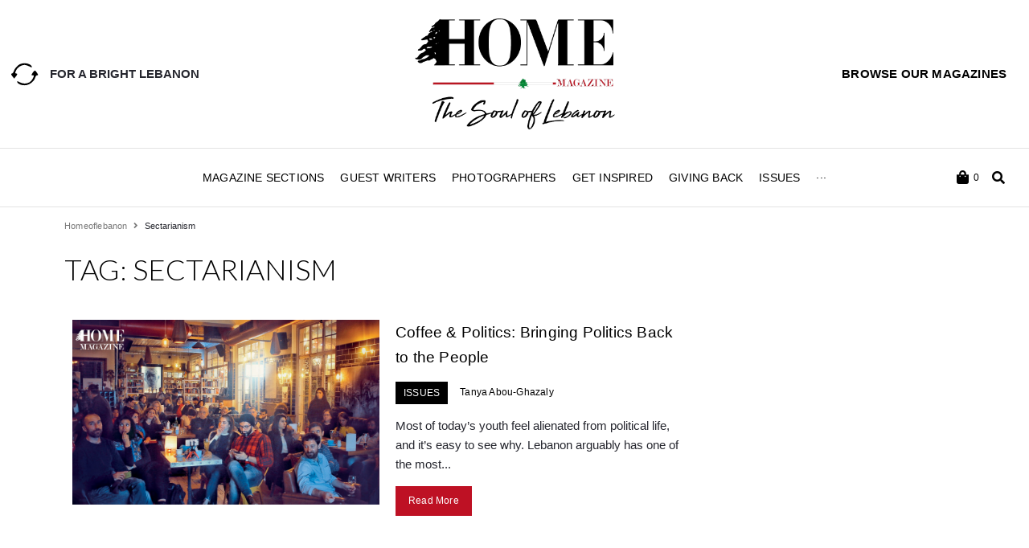

--- FILE ---
content_type: text/html; charset=utf-8
request_url: https://www.google.com/recaptcha/api2/aframe
body_size: 248
content:
<!DOCTYPE HTML><html><head><meta http-equiv="content-type" content="text/html; charset=UTF-8"></head><body><script nonce="cRPyIB_00Tq_MGcbLy-gEA">/** Anti-fraud and anti-abuse applications only. See google.com/recaptcha */ try{var clients={'sodar':'https://pagead2.googlesyndication.com/pagead/sodar?'};window.addEventListener("message",function(a){try{if(a.source===window.parent){var b=JSON.parse(a.data);var c=clients[b['id']];if(c){var d=document.createElement('img');d.src=c+b['params']+'&rc='+(localStorage.getItem("rc::a")?sessionStorage.getItem("rc::b"):"");window.document.body.appendChild(d);sessionStorage.setItem("rc::e",parseInt(sessionStorage.getItem("rc::e")||0)+1);localStorage.setItem("rc::h",'1768675180187');}}}catch(b){}});window.parent.postMessage("_grecaptcha_ready", "*");}catch(b){}</script></body></html>

--- FILE ---
content_type: text/css
request_url: https://mylebanonmyhome.com/wp-content/uploads/elementor/css/post-12504.css?ver=1695108709
body_size: 221
content:
.elementor-12504 .elementor-element.elementor-element-c4435c6 .elementor-repeater-item-1c608a8.jet-parallax-section__layout .jet-parallax-section__image{background-size:auto;}.elementor-12504 .elementor-element.elementor-element-2608b6c .jet-breadcrumbs__item > *{font-size:11px;}.elementor-12504 .elementor-element.elementor-element-2608b6c .jet-breadcrumbs__item-link{color:#777777;}.elementor-12504 .elementor-element.elementor-element-2608b6c .jet-breadcrumbs__item-link:hover{color:#BE1124;}.elementor-12504 .elementor-element.elementor-element-2608b6c .jet-breadcrumbs__item-sep{color:#777777;}.elementor-12504 .elementor-element.elementor-element-8b7b0a5{text-align:left;}.elementor-12504 .elementor-element.elementor-element-8b7b0a5 .elementor-heading-title{font-size:36px;text-transform:uppercase;}.elementor-12504 .elementor-element.elementor-element-39aa2d2{text-align:center;}.elementor-12504 .elementor-element.elementor-element-39aa2d2 .elementor-heading-title{font-style:italic;}.elementor-12504 .elementor-element.elementor-element-744cfb4 .elementor-repeater-item-770ee4b.jet-parallax-section__layout .jet-parallax-section__image{background-size:auto;}.elementor-12504 .elementor-element.elementor-element-d3f6d90 > .elementor-widget-container > .jet-listing-grid > .jet-listing-grid__items{--columns:1;}.elementor-12504 .elementor-element.elementor-element-89f1a0f > .elementor-widget-container{padding:41px 0px 0px 0px;}@media(min-width:768px){.elementor-12504 .elementor-element.elementor-element-213f197{width:70%;}.elementor-12504 .elementor-element.elementor-element-9151ccc{width:30.01%;}}